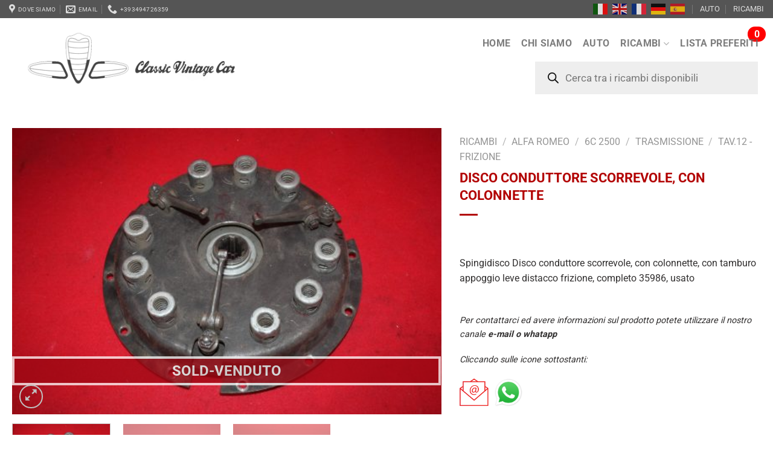

--- FILE ---
content_type: text/html; charset=utf-8
request_url: https://www.google.com/recaptcha/api2/anchor?ar=1&k=6Lc3C_oUAAAAAPf3DZu1nBcLFTd6n0P8kR10gelS&co=aHR0cHM6Ly93d3cuY2xhc3NpY3ZpbnRhZ2VjYXIuaXQ6NDQz&hl=it&v=jdMmXeCQEkPbnFDy9T04NbgJ&theme=light&size=normal&anchor-ms=20000&execute-ms=15000&cb=1rbwu4y1u6o3
body_size: 47565
content:
<!DOCTYPE HTML><html dir="ltr" lang="it"><head><meta http-equiv="Content-Type" content="text/html; charset=UTF-8">
<meta http-equiv="X-UA-Compatible" content="IE=edge">
<title>reCAPTCHA</title>
<style type="text/css">
/* cyrillic-ext */
@font-face {
  font-family: 'Roboto';
  font-style: normal;
  font-weight: 400;
  font-stretch: 100%;
  src: url(//fonts.gstatic.com/s/roboto/v48/KFO7CnqEu92Fr1ME7kSn66aGLdTylUAMa3GUBHMdazTgWw.woff2) format('woff2');
  unicode-range: U+0460-052F, U+1C80-1C8A, U+20B4, U+2DE0-2DFF, U+A640-A69F, U+FE2E-FE2F;
}
/* cyrillic */
@font-face {
  font-family: 'Roboto';
  font-style: normal;
  font-weight: 400;
  font-stretch: 100%;
  src: url(//fonts.gstatic.com/s/roboto/v48/KFO7CnqEu92Fr1ME7kSn66aGLdTylUAMa3iUBHMdazTgWw.woff2) format('woff2');
  unicode-range: U+0301, U+0400-045F, U+0490-0491, U+04B0-04B1, U+2116;
}
/* greek-ext */
@font-face {
  font-family: 'Roboto';
  font-style: normal;
  font-weight: 400;
  font-stretch: 100%;
  src: url(//fonts.gstatic.com/s/roboto/v48/KFO7CnqEu92Fr1ME7kSn66aGLdTylUAMa3CUBHMdazTgWw.woff2) format('woff2');
  unicode-range: U+1F00-1FFF;
}
/* greek */
@font-face {
  font-family: 'Roboto';
  font-style: normal;
  font-weight: 400;
  font-stretch: 100%;
  src: url(//fonts.gstatic.com/s/roboto/v48/KFO7CnqEu92Fr1ME7kSn66aGLdTylUAMa3-UBHMdazTgWw.woff2) format('woff2');
  unicode-range: U+0370-0377, U+037A-037F, U+0384-038A, U+038C, U+038E-03A1, U+03A3-03FF;
}
/* math */
@font-face {
  font-family: 'Roboto';
  font-style: normal;
  font-weight: 400;
  font-stretch: 100%;
  src: url(//fonts.gstatic.com/s/roboto/v48/KFO7CnqEu92Fr1ME7kSn66aGLdTylUAMawCUBHMdazTgWw.woff2) format('woff2');
  unicode-range: U+0302-0303, U+0305, U+0307-0308, U+0310, U+0312, U+0315, U+031A, U+0326-0327, U+032C, U+032F-0330, U+0332-0333, U+0338, U+033A, U+0346, U+034D, U+0391-03A1, U+03A3-03A9, U+03B1-03C9, U+03D1, U+03D5-03D6, U+03F0-03F1, U+03F4-03F5, U+2016-2017, U+2034-2038, U+203C, U+2040, U+2043, U+2047, U+2050, U+2057, U+205F, U+2070-2071, U+2074-208E, U+2090-209C, U+20D0-20DC, U+20E1, U+20E5-20EF, U+2100-2112, U+2114-2115, U+2117-2121, U+2123-214F, U+2190, U+2192, U+2194-21AE, U+21B0-21E5, U+21F1-21F2, U+21F4-2211, U+2213-2214, U+2216-22FF, U+2308-230B, U+2310, U+2319, U+231C-2321, U+2336-237A, U+237C, U+2395, U+239B-23B7, U+23D0, U+23DC-23E1, U+2474-2475, U+25AF, U+25B3, U+25B7, U+25BD, U+25C1, U+25CA, U+25CC, U+25FB, U+266D-266F, U+27C0-27FF, U+2900-2AFF, U+2B0E-2B11, U+2B30-2B4C, U+2BFE, U+3030, U+FF5B, U+FF5D, U+1D400-1D7FF, U+1EE00-1EEFF;
}
/* symbols */
@font-face {
  font-family: 'Roboto';
  font-style: normal;
  font-weight: 400;
  font-stretch: 100%;
  src: url(//fonts.gstatic.com/s/roboto/v48/KFO7CnqEu92Fr1ME7kSn66aGLdTylUAMaxKUBHMdazTgWw.woff2) format('woff2');
  unicode-range: U+0001-000C, U+000E-001F, U+007F-009F, U+20DD-20E0, U+20E2-20E4, U+2150-218F, U+2190, U+2192, U+2194-2199, U+21AF, U+21E6-21F0, U+21F3, U+2218-2219, U+2299, U+22C4-22C6, U+2300-243F, U+2440-244A, U+2460-24FF, U+25A0-27BF, U+2800-28FF, U+2921-2922, U+2981, U+29BF, U+29EB, U+2B00-2BFF, U+4DC0-4DFF, U+FFF9-FFFB, U+10140-1018E, U+10190-1019C, U+101A0, U+101D0-101FD, U+102E0-102FB, U+10E60-10E7E, U+1D2C0-1D2D3, U+1D2E0-1D37F, U+1F000-1F0FF, U+1F100-1F1AD, U+1F1E6-1F1FF, U+1F30D-1F30F, U+1F315, U+1F31C, U+1F31E, U+1F320-1F32C, U+1F336, U+1F378, U+1F37D, U+1F382, U+1F393-1F39F, U+1F3A7-1F3A8, U+1F3AC-1F3AF, U+1F3C2, U+1F3C4-1F3C6, U+1F3CA-1F3CE, U+1F3D4-1F3E0, U+1F3ED, U+1F3F1-1F3F3, U+1F3F5-1F3F7, U+1F408, U+1F415, U+1F41F, U+1F426, U+1F43F, U+1F441-1F442, U+1F444, U+1F446-1F449, U+1F44C-1F44E, U+1F453, U+1F46A, U+1F47D, U+1F4A3, U+1F4B0, U+1F4B3, U+1F4B9, U+1F4BB, U+1F4BF, U+1F4C8-1F4CB, U+1F4D6, U+1F4DA, U+1F4DF, U+1F4E3-1F4E6, U+1F4EA-1F4ED, U+1F4F7, U+1F4F9-1F4FB, U+1F4FD-1F4FE, U+1F503, U+1F507-1F50B, U+1F50D, U+1F512-1F513, U+1F53E-1F54A, U+1F54F-1F5FA, U+1F610, U+1F650-1F67F, U+1F687, U+1F68D, U+1F691, U+1F694, U+1F698, U+1F6AD, U+1F6B2, U+1F6B9-1F6BA, U+1F6BC, U+1F6C6-1F6CF, U+1F6D3-1F6D7, U+1F6E0-1F6EA, U+1F6F0-1F6F3, U+1F6F7-1F6FC, U+1F700-1F7FF, U+1F800-1F80B, U+1F810-1F847, U+1F850-1F859, U+1F860-1F887, U+1F890-1F8AD, U+1F8B0-1F8BB, U+1F8C0-1F8C1, U+1F900-1F90B, U+1F93B, U+1F946, U+1F984, U+1F996, U+1F9E9, U+1FA00-1FA6F, U+1FA70-1FA7C, U+1FA80-1FA89, U+1FA8F-1FAC6, U+1FACE-1FADC, U+1FADF-1FAE9, U+1FAF0-1FAF8, U+1FB00-1FBFF;
}
/* vietnamese */
@font-face {
  font-family: 'Roboto';
  font-style: normal;
  font-weight: 400;
  font-stretch: 100%;
  src: url(//fonts.gstatic.com/s/roboto/v48/KFO7CnqEu92Fr1ME7kSn66aGLdTylUAMa3OUBHMdazTgWw.woff2) format('woff2');
  unicode-range: U+0102-0103, U+0110-0111, U+0128-0129, U+0168-0169, U+01A0-01A1, U+01AF-01B0, U+0300-0301, U+0303-0304, U+0308-0309, U+0323, U+0329, U+1EA0-1EF9, U+20AB;
}
/* latin-ext */
@font-face {
  font-family: 'Roboto';
  font-style: normal;
  font-weight: 400;
  font-stretch: 100%;
  src: url(//fonts.gstatic.com/s/roboto/v48/KFO7CnqEu92Fr1ME7kSn66aGLdTylUAMa3KUBHMdazTgWw.woff2) format('woff2');
  unicode-range: U+0100-02BA, U+02BD-02C5, U+02C7-02CC, U+02CE-02D7, U+02DD-02FF, U+0304, U+0308, U+0329, U+1D00-1DBF, U+1E00-1E9F, U+1EF2-1EFF, U+2020, U+20A0-20AB, U+20AD-20C0, U+2113, U+2C60-2C7F, U+A720-A7FF;
}
/* latin */
@font-face {
  font-family: 'Roboto';
  font-style: normal;
  font-weight: 400;
  font-stretch: 100%;
  src: url(//fonts.gstatic.com/s/roboto/v48/KFO7CnqEu92Fr1ME7kSn66aGLdTylUAMa3yUBHMdazQ.woff2) format('woff2');
  unicode-range: U+0000-00FF, U+0131, U+0152-0153, U+02BB-02BC, U+02C6, U+02DA, U+02DC, U+0304, U+0308, U+0329, U+2000-206F, U+20AC, U+2122, U+2191, U+2193, U+2212, U+2215, U+FEFF, U+FFFD;
}
/* cyrillic-ext */
@font-face {
  font-family: 'Roboto';
  font-style: normal;
  font-weight: 500;
  font-stretch: 100%;
  src: url(//fonts.gstatic.com/s/roboto/v48/KFO7CnqEu92Fr1ME7kSn66aGLdTylUAMa3GUBHMdazTgWw.woff2) format('woff2');
  unicode-range: U+0460-052F, U+1C80-1C8A, U+20B4, U+2DE0-2DFF, U+A640-A69F, U+FE2E-FE2F;
}
/* cyrillic */
@font-face {
  font-family: 'Roboto';
  font-style: normal;
  font-weight: 500;
  font-stretch: 100%;
  src: url(//fonts.gstatic.com/s/roboto/v48/KFO7CnqEu92Fr1ME7kSn66aGLdTylUAMa3iUBHMdazTgWw.woff2) format('woff2');
  unicode-range: U+0301, U+0400-045F, U+0490-0491, U+04B0-04B1, U+2116;
}
/* greek-ext */
@font-face {
  font-family: 'Roboto';
  font-style: normal;
  font-weight: 500;
  font-stretch: 100%;
  src: url(//fonts.gstatic.com/s/roboto/v48/KFO7CnqEu92Fr1ME7kSn66aGLdTylUAMa3CUBHMdazTgWw.woff2) format('woff2');
  unicode-range: U+1F00-1FFF;
}
/* greek */
@font-face {
  font-family: 'Roboto';
  font-style: normal;
  font-weight: 500;
  font-stretch: 100%;
  src: url(//fonts.gstatic.com/s/roboto/v48/KFO7CnqEu92Fr1ME7kSn66aGLdTylUAMa3-UBHMdazTgWw.woff2) format('woff2');
  unicode-range: U+0370-0377, U+037A-037F, U+0384-038A, U+038C, U+038E-03A1, U+03A3-03FF;
}
/* math */
@font-face {
  font-family: 'Roboto';
  font-style: normal;
  font-weight: 500;
  font-stretch: 100%;
  src: url(//fonts.gstatic.com/s/roboto/v48/KFO7CnqEu92Fr1ME7kSn66aGLdTylUAMawCUBHMdazTgWw.woff2) format('woff2');
  unicode-range: U+0302-0303, U+0305, U+0307-0308, U+0310, U+0312, U+0315, U+031A, U+0326-0327, U+032C, U+032F-0330, U+0332-0333, U+0338, U+033A, U+0346, U+034D, U+0391-03A1, U+03A3-03A9, U+03B1-03C9, U+03D1, U+03D5-03D6, U+03F0-03F1, U+03F4-03F5, U+2016-2017, U+2034-2038, U+203C, U+2040, U+2043, U+2047, U+2050, U+2057, U+205F, U+2070-2071, U+2074-208E, U+2090-209C, U+20D0-20DC, U+20E1, U+20E5-20EF, U+2100-2112, U+2114-2115, U+2117-2121, U+2123-214F, U+2190, U+2192, U+2194-21AE, U+21B0-21E5, U+21F1-21F2, U+21F4-2211, U+2213-2214, U+2216-22FF, U+2308-230B, U+2310, U+2319, U+231C-2321, U+2336-237A, U+237C, U+2395, U+239B-23B7, U+23D0, U+23DC-23E1, U+2474-2475, U+25AF, U+25B3, U+25B7, U+25BD, U+25C1, U+25CA, U+25CC, U+25FB, U+266D-266F, U+27C0-27FF, U+2900-2AFF, U+2B0E-2B11, U+2B30-2B4C, U+2BFE, U+3030, U+FF5B, U+FF5D, U+1D400-1D7FF, U+1EE00-1EEFF;
}
/* symbols */
@font-face {
  font-family: 'Roboto';
  font-style: normal;
  font-weight: 500;
  font-stretch: 100%;
  src: url(//fonts.gstatic.com/s/roboto/v48/KFO7CnqEu92Fr1ME7kSn66aGLdTylUAMaxKUBHMdazTgWw.woff2) format('woff2');
  unicode-range: U+0001-000C, U+000E-001F, U+007F-009F, U+20DD-20E0, U+20E2-20E4, U+2150-218F, U+2190, U+2192, U+2194-2199, U+21AF, U+21E6-21F0, U+21F3, U+2218-2219, U+2299, U+22C4-22C6, U+2300-243F, U+2440-244A, U+2460-24FF, U+25A0-27BF, U+2800-28FF, U+2921-2922, U+2981, U+29BF, U+29EB, U+2B00-2BFF, U+4DC0-4DFF, U+FFF9-FFFB, U+10140-1018E, U+10190-1019C, U+101A0, U+101D0-101FD, U+102E0-102FB, U+10E60-10E7E, U+1D2C0-1D2D3, U+1D2E0-1D37F, U+1F000-1F0FF, U+1F100-1F1AD, U+1F1E6-1F1FF, U+1F30D-1F30F, U+1F315, U+1F31C, U+1F31E, U+1F320-1F32C, U+1F336, U+1F378, U+1F37D, U+1F382, U+1F393-1F39F, U+1F3A7-1F3A8, U+1F3AC-1F3AF, U+1F3C2, U+1F3C4-1F3C6, U+1F3CA-1F3CE, U+1F3D4-1F3E0, U+1F3ED, U+1F3F1-1F3F3, U+1F3F5-1F3F7, U+1F408, U+1F415, U+1F41F, U+1F426, U+1F43F, U+1F441-1F442, U+1F444, U+1F446-1F449, U+1F44C-1F44E, U+1F453, U+1F46A, U+1F47D, U+1F4A3, U+1F4B0, U+1F4B3, U+1F4B9, U+1F4BB, U+1F4BF, U+1F4C8-1F4CB, U+1F4D6, U+1F4DA, U+1F4DF, U+1F4E3-1F4E6, U+1F4EA-1F4ED, U+1F4F7, U+1F4F9-1F4FB, U+1F4FD-1F4FE, U+1F503, U+1F507-1F50B, U+1F50D, U+1F512-1F513, U+1F53E-1F54A, U+1F54F-1F5FA, U+1F610, U+1F650-1F67F, U+1F687, U+1F68D, U+1F691, U+1F694, U+1F698, U+1F6AD, U+1F6B2, U+1F6B9-1F6BA, U+1F6BC, U+1F6C6-1F6CF, U+1F6D3-1F6D7, U+1F6E0-1F6EA, U+1F6F0-1F6F3, U+1F6F7-1F6FC, U+1F700-1F7FF, U+1F800-1F80B, U+1F810-1F847, U+1F850-1F859, U+1F860-1F887, U+1F890-1F8AD, U+1F8B0-1F8BB, U+1F8C0-1F8C1, U+1F900-1F90B, U+1F93B, U+1F946, U+1F984, U+1F996, U+1F9E9, U+1FA00-1FA6F, U+1FA70-1FA7C, U+1FA80-1FA89, U+1FA8F-1FAC6, U+1FACE-1FADC, U+1FADF-1FAE9, U+1FAF0-1FAF8, U+1FB00-1FBFF;
}
/* vietnamese */
@font-face {
  font-family: 'Roboto';
  font-style: normal;
  font-weight: 500;
  font-stretch: 100%;
  src: url(//fonts.gstatic.com/s/roboto/v48/KFO7CnqEu92Fr1ME7kSn66aGLdTylUAMa3OUBHMdazTgWw.woff2) format('woff2');
  unicode-range: U+0102-0103, U+0110-0111, U+0128-0129, U+0168-0169, U+01A0-01A1, U+01AF-01B0, U+0300-0301, U+0303-0304, U+0308-0309, U+0323, U+0329, U+1EA0-1EF9, U+20AB;
}
/* latin-ext */
@font-face {
  font-family: 'Roboto';
  font-style: normal;
  font-weight: 500;
  font-stretch: 100%;
  src: url(//fonts.gstatic.com/s/roboto/v48/KFO7CnqEu92Fr1ME7kSn66aGLdTylUAMa3KUBHMdazTgWw.woff2) format('woff2');
  unicode-range: U+0100-02BA, U+02BD-02C5, U+02C7-02CC, U+02CE-02D7, U+02DD-02FF, U+0304, U+0308, U+0329, U+1D00-1DBF, U+1E00-1E9F, U+1EF2-1EFF, U+2020, U+20A0-20AB, U+20AD-20C0, U+2113, U+2C60-2C7F, U+A720-A7FF;
}
/* latin */
@font-face {
  font-family: 'Roboto';
  font-style: normal;
  font-weight: 500;
  font-stretch: 100%;
  src: url(//fonts.gstatic.com/s/roboto/v48/KFO7CnqEu92Fr1ME7kSn66aGLdTylUAMa3yUBHMdazQ.woff2) format('woff2');
  unicode-range: U+0000-00FF, U+0131, U+0152-0153, U+02BB-02BC, U+02C6, U+02DA, U+02DC, U+0304, U+0308, U+0329, U+2000-206F, U+20AC, U+2122, U+2191, U+2193, U+2212, U+2215, U+FEFF, U+FFFD;
}
/* cyrillic-ext */
@font-face {
  font-family: 'Roboto';
  font-style: normal;
  font-weight: 900;
  font-stretch: 100%;
  src: url(//fonts.gstatic.com/s/roboto/v48/KFO7CnqEu92Fr1ME7kSn66aGLdTylUAMa3GUBHMdazTgWw.woff2) format('woff2');
  unicode-range: U+0460-052F, U+1C80-1C8A, U+20B4, U+2DE0-2DFF, U+A640-A69F, U+FE2E-FE2F;
}
/* cyrillic */
@font-face {
  font-family: 'Roboto';
  font-style: normal;
  font-weight: 900;
  font-stretch: 100%;
  src: url(//fonts.gstatic.com/s/roboto/v48/KFO7CnqEu92Fr1ME7kSn66aGLdTylUAMa3iUBHMdazTgWw.woff2) format('woff2');
  unicode-range: U+0301, U+0400-045F, U+0490-0491, U+04B0-04B1, U+2116;
}
/* greek-ext */
@font-face {
  font-family: 'Roboto';
  font-style: normal;
  font-weight: 900;
  font-stretch: 100%;
  src: url(//fonts.gstatic.com/s/roboto/v48/KFO7CnqEu92Fr1ME7kSn66aGLdTylUAMa3CUBHMdazTgWw.woff2) format('woff2');
  unicode-range: U+1F00-1FFF;
}
/* greek */
@font-face {
  font-family: 'Roboto';
  font-style: normal;
  font-weight: 900;
  font-stretch: 100%;
  src: url(//fonts.gstatic.com/s/roboto/v48/KFO7CnqEu92Fr1ME7kSn66aGLdTylUAMa3-UBHMdazTgWw.woff2) format('woff2');
  unicode-range: U+0370-0377, U+037A-037F, U+0384-038A, U+038C, U+038E-03A1, U+03A3-03FF;
}
/* math */
@font-face {
  font-family: 'Roboto';
  font-style: normal;
  font-weight: 900;
  font-stretch: 100%;
  src: url(//fonts.gstatic.com/s/roboto/v48/KFO7CnqEu92Fr1ME7kSn66aGLdTylUAMawCUBHMdazTgWw.woff2) format('woff2');
  unicode-range: U+0302-0303, U+0305, U+0307-0308, U+0310, U+0312, U+0315, U+031A, U+0326-0327, U+032C, U+032F-0330, U+0332-0333, U+0338, U+033A, U+0346, U+034D, U+0391-03A1, U+03A3-03A9, U+03B1-03C9, U+03D1, U+03D5-03D6, U+03F0-03F1, U+03F4-03F5, U+2016-2017, U+2034-2038, U+203C, U+2040, U+2043, U+2047, U+2050, U+2057, U+205F, U+2070-2071, U+2074-208E, U+2090-209C, U+20D0-20DC, U+20E1, U+20E5-20EF, U+2100-2112, U+2114-2115, U+2117-2121, U+2123-214F, U+2190, U+2192, U+2194-21AE, U+21B0-21E5, U+21F1-21F2, U+21F4-2211, U+2213-2214, U+2216-22FF, U+2308-230B, U+2310, U+2319, U+231C-2321, U+2336-237A, U+237C, U+2395, U+239B-23B7, U+23D0, U+23DC-23E1, U+2474-2475, U+25AF, U+25B3, U+25B7, U+25BD, U+25C1, U+25CA, U+25CC, U+25FB, U+266D-266F, U+27C0-27FF, U+2900-2AFF, U+2B0E-2B11, U+2B30-2B4C, U+2BFE, U+3030, U+FF5B, U+FF5D, U+1D400-1D7FF, U+1EE00-1EEFF;
}
/* symbols */
@font-face {
  font-family: 'Roboto';
  font-style: normal;
  font-weight: 900;
  font-stretch: 100%;
  src: url(//fonts.gstatic.com/s/roboto/v48/KFO7CnqEu92Fr1ME7kSn66aGLdTylUAMaxKUBHMdazTgWw.woff2) format('woff2');
  unicode-range: U+0001-000C, U+000E-001F, U+007F-009F, U+20DD-20E0, U+20E2-20E4, U+2150-218F, U+2190, U+2192, U+2194-2199, U+21AF, U+21E6-21F0, U+21F3, U+2218-2219, U+2299, U+22C4-22C6, U+2300-243F, U+2440-244A, U+2460-24FF, U+25A0-27BF, U+2800-28FF, U+2921-2922, U+2981, U+29BF, U+29EB, U+2B00-2BFF, U+4DC0-4DFF, U+FFF9-FFFB, U+10140-1018E, U+10190-1019C, U+101A0, U+101D0-101FD, U+102E0-102FB, U+10E60-10E7E, U+1D2C0-1D2D3, U+1D2E0-1D37F, U+1F000-1F0FF, U+1F100-1F1AD, U+1F1E6-1F1FF, U+1F30D-1F30F, U+1F315, U+1F31C, U+1F31E, U+1F320-1F32C, U+1F336, U+1F378, U+1F37D, U+1F382, U+1F393-1F39F, U+1F3A7-1F3A8, U+1F3AC-1F3AF, U+1F3C2, U+1F3C4-1F3C6, U+1F3CA-1F3CE, U+1F3D4-1F3E0, U+1F3ED, U+1F3F1-1F3F3, U+1F3F5-1F3F7, U+1F408, U+1F415, U+1F41F, U+1F426, U+1F43F, U+1F441-1F442, U+1F444, U+1F446-1F449, U+1F44C-1F44E, U+1F453, U+1F46A, U+1F47D, U+1F4A3, U+1F4B0, U+1F4B3, U+1F4B9, U+1F4BB, U+1F4BF, U+1F4C8-1F4CB, U+1F4D6, U+1F4DA, U+1F4DF, U+1F4E3-1F4E6, U+1F4EA-1F4ED, U+1F4F7, U+1F4F9-1F4FB, U+1F4FD-1F4FE, U+1F503, U+1F507-1F50B, U+1F50D, U+1F512-1F513, U+1F53E-1F54A, U+1F54F-1F5FA, U+1F610, U+1F650-1F67F, U+1F687, U+1F68D, U+1F691, U+1F694, U+1F698, U+1F6AD, U+1F6B2, U+1F6B9-1F6BA, U+1F6BC, U+1F6C6-1F6CF, U+1F6D3-1F6D7, U+1F6E0-1F6EA, U+1F6F0-1F6F3, U+1F6F7-1F6FC, U+1F700-1F7FF, U+1F800-1F80B, U+1F810-1F847, U+1F850-1F859, U+1F860-1F887, U+1F890-1F8AD, U+1F8B0-1F8BB, U+1F8C0-1F8C1, U+1F900-1F90B, U+1F93B, U+1F946, U+1F984, U+1F996, U+1F9E9, U+1FA00-1FA6F, U+1FA70-1FA7C, U+1FA80-1FA89, U+1FA8F-1FAC6, U+1FACE-1FADC, U+1FADF-1FAE9, U+1FAF0-1FAF8, U+1FB00-1FBFF;
}
/* vietnamese */
@font-face {
  font-family: 'Roboto';
  font-style: normal;
  font-weight: 900;
  font-stretch: 100%;
  src: url(//fonts.gstatic.com/s/roboto/v48/KFO7CnqEu92Fr1ME7kSn66aGLdTylUAMa3OUBHMdazTgWw.woff2) format('woff2');
  unicode-range: U+0102-0103, U+0110-0111, U+0128-0129, U+0168-0169, U+01A0-01A1, U+01AF-01B0, U+0300-0301, U+0303-0304, U+0308-0309, U+0323, U+0329, U+1EA0-1EF9, U+20AB;
}
/* latin-ext */
@font-face {
  font-family: 'Roboto';
  font-style: normal;
  font-weight: 900;
  font-stretch: 100%;
  src: url(//fonts.gstatic.com/s/roboto/v48/KFO7CnqEu92Fr1ME7kSn66aGLdTylUAMa3KUBHMdazTgWw.woff2) format('woff2');
  unicode-range: U+0100-02BA, U+02BD-02C5, U+02C7-02CC, U+02CE-02D7, U+02DD-02FF, U+0304, U+0308, U+0329, U+1D00-1DBF, U+1E00-1E9F, U+1EF2-1EFF, U+2020, U+20A0-20AB, U+20AD-20C0, U+2113, U+2C60-2C7F, U+A720-A7FF;
}
/* latin */
@font-face {
  font-family: 'Roboto';
  font-style: normal;
  font-weight: 900;
  font-stretch: 100%;
  src: url(//fonts.gstatic.com/s/roboto/v48/KFO7CnqEu92Fr1ME7kSn66aGLdTylUAMa3yUBHMdazQ.woff2) format('woff2');
  unicode-range: U+0000-00FF, U+0131, U+0152-0153, U+02BB-02BC, U+02C6, U+02DA, U+02DC, U+0304, U+0308, U+0329, U+2000-206F, U+20AC, U+2122, U+2191, U+2193, U+2212, U+2215, U+FEFF, U+FFFD;
}

</style>
<link rel="stylesheet" type="text/css" href="https://www.gstatic.com/recaptcha/releases/jdMmXeCQEkPbnFDy9T04NbgJ/styles__ltr.css">
<script nonce="wZUVop1MUoOcKnx07FnX5g" type="text/javascript">window['__recaptcha_api'] = 'https://www.google.com/recaptcha/api2/';</script>
<script type="text/javascript" src="https://www.gstatic.com/recaptcha/releases/jdMmXeCQEkPbnFDy9T04NbgJ/recaptcha__it.js" nonce="wZUVop1MUoOcKnx07FnX5g">
      
    </script></head>
<body><div id="rc-anchor-alert" class="rc-anchor-alert"></div>
<input type="hidden" id="recaptcha-token" value="[base64]">
<script type="text/javascript" nonce="wZUVop1MUoOcKnx07FnX5g">
      recaptcha.anchor.Main.init("[\x22ainput\x22,[\x22bgdata\x22,\x22\x22,\[base64]/[base64]/e2RvbmU6ZmFsc2UsdmFsdWU6ZVtIKytdfTp7ZG9uZTp0cnVlfX19LGkxPWZ1bmN0aW9uKGUsSCl7SC5ILmxlbmd0aD4xMDQ/[base64]/[base64]/[base64]/[base64]/[base64]/[base64]/[base64]/[base64]/[base64]/RXAoZS5QLGUpOlFVKHRydWUsOCxlKX0sRT1mdW5jdGlvbihlLEgsRixoLEssUCl7aWYoSC5oLmxlbmd0aCl7SC5CSD0oSC5vJiYiOlRRUjpUUVI6IigpLEYpLEgubz10cnVlO3RyeXtLPUguSigpLEguWj1LLEguTz0wLEgudT0wLEgudj1LLFA9T3AoRixIKSxlPWU/[base64]/[base64]/[base64]/[base64]\x22,\[base64]\x22,\[base64]/CqQRhfMKfwpwoNVnCgSDChxrDmMKbwqB+L0HCncKKwpnDmzllV8ORw5LDusKzHUjDocOkwpgeMERIw4A8w4TClsO1GcOjwoLCusKDw7Vcw5dvwpMQw6/DrcKCccOBRnHCkMKJbmEbFlrCljxMRwzCq8KpYsOcwrEow7tew6NWw6fCgMKqwoVOw5rCgcKBw7hNw63DlcO0wq0kH8OlA8OiXMOjP1tTITHCtcOIB8KRw5TDhcKbw4DDtEQewqbDq0M7HkDCkl3DsUjCn8OzcgPCrcK/PA06w5PCu8KIwrxFecOTw5kEw68BwoYcPzpJR8KHwqlywqjCr0bDgMK+KALCgRnDu8KHwrthSBRPGy/DucOWL8KUY8K+TcOcw4A9wpTCscO0DMO8wrZcMsO9PmrDqBRdwrjCk8Oyw6cXw7jCjMKewqMhUcOdfcKwPcK0b8OOKgrDhCJrw4JcwoTDpxxlwpfCmcKPwrrDljQnSMOYw7VBVmcEw4l/w4N4I8KdScKlw5HDqicdWsKEK0/[base64]/[base64]/[base64]/[base64]/[base64]/ClcOmw5AWwo8Dw4bDkkRQMkbDoQbCgDdjHypDScKCwo00RsOywpPDjsK7CsO6w7jCk8OSMz9tMBHDjsObw7EbQTLDnx5vJGYGRcOWInjDkMK3w5oAGj9CYxDDqMKeDsKGL8K8wp/[base64]/DngVQccOPwrx7Pj1AdWBJREFOLWvCnXLCkcKgKm/Dl0jDrz3CoxzDklXDm37CgwrDnsOkNMKKRHvDsMOoHhcnFkdFchrDhkE9EFBONsKHworDhMO1O8KTUsKRAMKhQRoxeH91w4LCocOuHWo5wo/[base64]/CimYTYcKMw7DDkinCp8OBPcKvXEkyX8ODw40vDwzChiPCi2xJFMOsC8O4wrnDkT3DqsOZe2DDmwbCvx5kccK6w5nCrl3CrUvCgUzCiRLDlDvDqjJULQPCmMKPO8O/wqPCiMOASH0uwqDDlsKYwppuRUsLdsKFw4BsB8OGwqh0w7zDt8O6GXAPw6bCsAEmwrvDkgQfw5A6wrkCMHXCgcOpwqXCssKLXQfCnHfCh8KwAMO0wpxFW3zDj1fDu1sBLsOYw6p1SMKSbwnCgW/DhhhUw4dBFk7DgsKRw6tpwpXDoV7CjHxcNgBkL8OtRDM5w6h4PcKGw4F5woF5WAkxw6gWw4bCg8OgHMOEw6TClADDpGckYHHDrMKCKhgDw7vCkSHDiMKtwrIMVx/DiMOuLk3CiMOjPl4/bMKfXcOXw4JqX37DhMO4w4zDuxjDqsOXYsKcYMKDdMKjZxc/GcKCwoHCqQgaw5xHWWbCqDHCrBLChMOxUjpYw5zClsOnwrjCp8K+wogFwrE0w4Eew7R2woUDwobDj8K4w4Jnwp0/[base64]/KlhXBy3DuyHDhhfCvwnCrcK/[base64]/[base64]/CviN+JcObA8O7worDjMOuwp3CtRPClFfDmnVgwp3DtRnCgMK2w57CgVrDqsOmwpJyw6Iowrw2w6s3EhTCsgPCp2o9w4XCoAVdGcOEwqg/[base64]/wpZHwpFDw5dhwpnChTdVw6kUEkLCvkIRwpzDtMOOFB4xYGczdxPDjcOywpXDhipqw4cjDQhZH3hgwp0ATkAOB0UHLGDCkHRhw5TDpzLCicKxw4zDpl50JW0Ww57DiGHCoMOqwrUewqdDwqbDosKswrN8dCTCtsOgwqwIwpRzwr/ChcKYw4DDoUpKdQ5rw7JYHX8+XivDmMKwwrJvRGhSIkogwrjCmm/DqH7DgWrCqDvCscKBTi9Vw4jDlAFGw5XCk8OeSBfDn8OLXsKdwqdFY8KCw4plOATDrlrDn1LDlF9Vwplsw6Y5ccKqw70pwrx0ADxSw4vChjbDslsew4RJXC/Ch8K7Wi0hwp02W8OzbsO5w57CqsOMSh5Sw4QOw74+L8OZw6QLCsKHw7tQccKQwrt9QsOSwqopJ8KNDMOUKsK9SMOjM8OWYjTCgMOtwrxuw6TDuy7CgkbCm8KnwokQe0xzEFfCgcOMwo/DlgfCqsKmYsKcLxIDW8OawpJQA8Knwr4HXsOXwphAT8O/DcO3w4o4GsKWG8OiwqLChm8sw5k/[base64]/[base64]/DvVzDosOow4pFw4oCw4PDhyfCuzQ8wpEoURDDicKTEy3DpsKmEDvDrMOBdsK8CiHDqMKgwqLCpggicMKmw4DDsCkPw7VjwpbDjwkrw6QxZQN1b8OJw4lGw4IQw6YoB0FOwrxtw4EaEUQLLcOrw4rDgWNBwphxawweRizDpMKhw49lfMOBD8OML8KbD8OkwrDClRYPw4/Cg8K3M8KAw7NvCsOiSyB/VBFkwo9Cwod3OMOPAl7DuSIKOcOrwqnDjsK0w6MgCTXDl8O3bXFMMMO7wqnCsMKsw5/DpcOHwozCo8OEw7XCg3NibsKwwowYeyUSw6fDtyjDm8O1w6/CoMONVsOCwoPCiMKdworDjjBewql0ecKKwqElwrdtw7rCr8O3Mm3DknbCkQALwpwZAMKSwp7CucK5IMOuw4vCqMODw6lPQAPDtsKQwq3DqsOrWVPDi01Twq/CvQ8Iw7nDlUHClmYETVZbB8KMZHpkVGDDiEzCn8OywqbCoMOiK2LDiEnCrgoUaQbCtMKOw6lFw5lywrBXwoopSxTCsSXDoMKaRsKOBcKrViA8wpjCmV8xw6/CknzCm8OFasOGbQDCjcOewrbDtcKMw5ovwpHCjcOOwqbDr1lJwo1bLl/DpsKRw5vCkcKeQwkBICYcwqwFOsKNwopEIsOdwq3Dj8Ovwr3Dn8KIw6JKw7HDs8Kgw6Rtw6lowoDCkAUTVsKlPVxKwqbCpMOqwoxZw6Jxw7jDvnosRMK+CsO2PUwsL3ZpOF0RXiPCgzLDkSzCu8Kqwpchw4bDlsOVGkYTaSl/wqlpPsOBw7PDssOew6dqVcKyw5oWcsOhwoALVMO8O2vCisKJVj7CusOsK2sgG8Orw6lqaC01KlrCv8O1TlIoKyHCg207w5/Cj1RIwoXCvTDDuSplw4PDl8ObeybCl8OzTcKLw613fsO/wrp6w5F3wpzCgMOfwrwpZRPDqsOBEVUYwrXCt1kuZMKQGCvDnBIYWE7Cp8KzMF3DtMOKw4QJw7LCgsKgNcK+SD/DnMKTJG5/ZQAbBcKXJSILwo9mJ8OHw5bCsXpaI23CtQzCgBUPcMK1w6N4fFUdd0PDlsKvw6o/[base64]/Cg3nChsO/C2ZqEMOXFMKhW3RUVD7Cv8OKRMO8w6MvP8KGwohhwppwwrluecOXwoDCkcOfwpMnF8KiWcO0SDTDjcK8woPDhcKBwonCoXNIWMK9wqHCvi0Ww4zDr8OjJsOMw4bCusOkZnBHw5bCrCElw7nCjcKWVGQWTcOfbjDDn8O8w43Dlxx4K8OJCXzDhsOgezl/HcOLRTYQw5zCiUJSw4FxHC7DjcK4w7PCoMOYw4jDmMK+acKMw4TCnsKqYMOpw77Do8KswrPDjkg2NMKbw5PCoMOJwpoSShBaTMOBw7zCiRJ9wrsiw6bDlEwkwqXCgjjDhcKuw5/Ds8Kcw4DCucKZJsOoMMKpQ8OJw4R4wr9Vw4ZTw5vCrMObw48Oe8KjQ3XCnjfCnATDlMKSwpnCp2/CpcKsdD4ueSTDojbDj8OyHsK/QGLCo8KTBnMwQ8ORbwXCscK3M8OAw6RAeT0gw5HDq8Kjwp/CrAEuwqjDg8K5FsKHCsOKXxHDuEBzRAfDkDXCrTvDnn1LwqA2NMOrw70HLcOkfcKePMOSwoJPHh/[base64]/w7fCsw54wrbCm8OxBhIAw45SwqXCs8KOwp4OZcKPwqsZwoDDjcOaV8KuAcOJwo0VEEbDuMO+w5VrCy3DrVPCqx88w4zCh1gSwqDCjsOlFMKHADUvwq/[base64]/Dj1duwrh8wqrDkBgDwpHCr0l6woPDg8KyNAssF8Kvw7ddKl3DtAnDpMKswpcGwr3CtXHDl8KXw74pdwwHwoNZw5fCi8KxA8O7wqHDgsKHw5s/w7XCucOcwok0KMKewrsIw5XCkgIRCiIbw5LDi2Mpw6nDk8KEL8OIwptXOsOSNsOGwqwBwpTDlMOJwoDDqRDDrCvDsBrDti/[base64]/[base64]/DmMO8w7RMwr8Jw7Y0AsOoC8KbFMK7wrEqJ8KFw4NJbA/CvcKWN8OIwpXDmcKfb8KqEn7CtVZtwpkzDBDDnXEQJMKfwoTDumPDnDpzL8OzQVfCkzPCuMObasO9wqPDh1AoB8OrHMO/woArwpjDuG/CvRsmw47DuMKFV8K7LcOvw407w49Jd8KHHiYmw7EcMBrCgsKaw5NSOcORw4HDmWZsAsOowpXDkMKcw7jDonQmS8K3L8KhwqowEU0bw5E/wpnDkcKOwpAnVC/[base64]/[base64]/[base64]/[base64]/FX3CuXpBFkvCncODEgXCsXPDuj93wopbYT/CtXQrw7vDtBBzwo/[base64]/CuQTCkMOnd8Krw5XCuh5mw4V4KsOGw4t5MkrCvWt2bsOLwqbDqMO5w7rCky97wo4GIxPDhwHDqmvDmcO8eQU9w57CjMOCw6HDgMK5wqjCisO3Lx3CrMKTw7PDn1QtwpvCpFHDkMOme8K2wrDCosO0ei3Dn3/CvcKaLMOqwqfCukpaw6XCm8Oaw7lzHcKnJEHCqMKUSkJNw6zCvzRgFsOhwrFWMcK0w5VawrEtw5FYwpJ+csO4w5PCg8KLwpTDn8KkLWDDpE3Du3TCsgtnwpXCvxkEZsKBw5tqUMKFHiIXMz5JDMKmwqTDmcKywqHCm8OzccOXGT4nG8KVOykbwq7DqMOqw6/CqMKpw7wrw7hiOMO/wrjCjVrDrllTw49qwpYSwrzCm3xdPFJlw51dw67Co8OHbRc5K8O+w4cgR15Bw7ciw7kkN0dmwrLCpFLDolMzS8KUQQ/CqcOTGHtQCU3DgsO6wqTCowoldsOGw4TCrDN+GFfDuEzDsCwAwqtoccK6w4/[base64]/w5rCo2sqwpoMH0HDrljDv8OhYsKYSRZyXMKNXMKsKFHDk0zCvMOSc0nCrsOdwqLDvgEJZsOIU8OBw5Ybd8Oow7nCiykRw4vDhcOGPhLCrk/DosKtwpbDtSrDlhYSCMKkaznDqzrDqcOfwoA6PsKNaQBlYsK1w6HDhB/Dl8KaLsOiw4XDi8K3wot+VB7ChGLDhX1Cw6BBw63DlsK4w6vDpsK2w47Dv1tDXsK3JGgmNxnDglR9wrPDg3nClnrCm8OSwqJMw60mPsOFSsO6R8O/w7EjX0jDtcKLw4hUTcKgWALCr8KHwoPDosOOdS3CoiYuS8K/w7vCt3rCvTbCohXCsMOTccO/w71ACsOmQBAmOMOxw5/Dl8OCw4Vja1vCh8Onw5XCnz3DrSfClAQ8OcONVcODwo3ClsOLwpLDkA7DuMK6e8KMU17DlcKEw5ZOBV/[base64]/DscKsw5LChMOSw7dNKcO8LcOkOmd3LF4OGsK9w5cvw4NZwoBWwr8Tw6NNw6Ijw4XDkMOfCgJtwoJwTRnDvMK+XcK3w5/CicKQB8OlPQfDihHCnMKadFnChcKyw6LDqsKwOsOwKcOEAsKEEhzDscKPEU9rwpFDP8Oow6YGwojDk8K9NQp5w7skTsKJT8KRMTrDpUDDo8KpJcO2dsOfBMKOUFVCw6Q0wqMPw6IfUsO1w7nCkWHDpsOQw5HCu8Kjw6rDkcKgw7XCtMK6w5/[base64]/Di8Oqw5nDvMOjCREVwqHDsyPCsMO/w5JIwoAtPsKRIsKaQ8K6IBrDm0vCv8KwFF15wq1dwrZswpfDilc/bG8AAsKlw6dpPg/CusKeX8KbNMKQw4xKw6bDsirCnWrCijjDhsKyI8KBW0JkBG9lesKHNMOxHsO7MVcew4vCsHbDpsOLb8K2wpbCu8O2woJiS8KSwrLCvifCs8K5wqPCtxN6wpVawqnDusK/w6jDiXzDlRx4wr7Co8KFw6wjwpvDqwMfwr/[base64]/DpwsPwoHCjDRAwpLCk04Yw4cqwoZ3wrMiwprCv8KFAsK1wp1Qa0o8w4bDqFHDvMOscHMcwpDCvhpkFsOeYHoNXkwaK8Otwr/Cv8KqV8Ktw4HDmhTDhAbCgCMsw43CkgPDjR/[base64]/Du0fDvwfDjALDsjHCssO2wqkTw6kBw4vCgngawqhYwrXCr1rCmcKYw4zDvsOBeMOuwoE6ERFjwpbCicO/woQRwo/CucKRPnfDuQbDihXCtcO3LcKew5BBw7wHw6NNwodYw7Urw7PCpMKnKMODwrvDusKWccKwccKVOcK3C8OZw7LDlEEIw79owoYNwo/Dl1rCv0PClTrDiWjDgRnCjzQAdhwBwoXCuwvDtcKFNBoWBALDqcKAYi3DuDvDmEzCgsKVw5DDhMKKLn/ClSwnwq8kw7JkwoRbwohDa8KOCnlWAW/CpMK+w4lYw5kzLMO/wqtGw7DDr1nCm8KLUcKtw7rCg8KWGMK/wpjCnsKDWsO+RMKjw7rDvcKYwrcSw5sSwoXDglUQw4PCgwfDjMKEw6F0w4vCuMKRcXnCk8KySgHDvSjCrsKASnDDk8OHw5HCrVwywqwsw6QcCsO2LH9/[base64]/CqcO1EsOkwqjDqU3DlFpPesO8w61Bw74JEwAYwo/DpMKcOMKDYcO1wqwqwr/Co1HCkcKCBGnCpBvCtsOjwqZnG37DtXVuwpwWw5MRPGfDhsOIw6o5DCjCnsKkVQ3DnEZJw6TCjiXDt3PDpxUEwq/DiA/CsyFFU2Axwo3DjwPCnMKUKhVSMcKWXlzCncK8wrbDljHDnsKuf2IMw45Mw50IWCjCogfDq8Onw5Y9w4DCqhnDvixZwrHCgDccJDs1wqINw4nDnsOFw6d1w5FOasKPUW85flB0RyrCrsK/w4pMwpVkwq/ChcOwFMKBLMKyJn7CjVfDhMOdeQ0fG05Aw5pvRmjDjMK2AMK6wqHDrwnCiMKrwrjCksKUw5bDi33CpcOufQjCm8Kvwo/DhsKFw57DvcOfOQ/ChFDDisO3w4vCi8KLbMKTw5rDrWkaPxYHWcOyLk5/E8OtHsO0CFxDwp/CqMKib8KMXUwTwp3Dmm4JwoIbJsKhwoXCpWgZw6I4LMKhw5DCj8O5w7jCksK7DcKAajhEVSbDvcOTw4olwo5hbEEuw6jDjFzDg8KXwpXCo8OCwp7Cq8Owwo0AecKJdTvCl2/CgMO6wolgGcO9IE3CqArDh8OQw5nDt8KddhHCssKlBgvCoXYzesOPwobDksKCw5gsYVRZQE/CtMKew4wrX8OhP3TDr8KCZhPCh8OPw5NeVcKvG8KkW8KAAMOMw7cdwqDCtF0nwqFGwqjDrwoUw7/CqE4dw7nDjml/[base64]/wo/CsA4cU2bCkMOdDsKawqVEw7zCgl5LS8KIZsK5eH7Ck0IdIWbDpFTDg8ONwrA1UcKZBsKIw4BiIcKiL8K9w6vCtj3CrcO/w64nTMKzURESD8Orw6vCk8Omw4nCtXF9w4hAw4rCq0gDHjJaw5XCvjnDmXcxYT0iFilnw6TDuRZ8KSJ2dMKBw4hywr/[base64]/Co2B3wrXDggbDh2law7nCvE0Aw7JPw6PDnRPClBQ5w5zCvyBWOEhfR03DhmItNMO0clrDusOCXcOvw4FmD8KUw5fCq8O4w7PDhxPCnCp5Dx4Zdm5+w57CvAhJElHDp1Rdw7PClMKjw5Q3CsODwqTCqV0/MMKaJh/CqmrChUY7wrPCmsKAE0lcw4/DumvCpcO+PcKOw6oJwpA1w60uccOVHMKkw6vDksKTLS9ww6bDkcKHw6UaWMOqw7rCiRzCiMOFw68Nw6bDocK0wpPCnsO/w5XDuMKww6Fvw77DicOxRkY0YsK4wpnDrsKxw45QC2Y4wqFAH0jCr3XCucKLw6jDqcKFbcKJdB3DhFUlwrofw4pvw5jCiyrDl8KiQyzDoR/[base64]/DjcODSSrDg2BHOE1+wqUowq8EwrfDmMKGwqvDpMOSwoAJe2/DqgMHwrTDt8KudyI0w7paw7x/w6PCqsKUw6bDmcOrZChjw6otw6FkSxXCgcKLw7Qww6JEwr1nZz7DisKoagceCRfCmMK4EcKiwozDpcOGNMKSwpIifMKCwpkKw63DsMKxC2hnwoF2w71Bwr8Pw4bDt8KeUcKwwp18dRfDpGUBw5IzSgYiwp0+w73CrsOBwpjDksK6w6Yzw4NuGlXCu8KHw43CrD/CksOXV8ORw67DhMKXCsOKS8OoehLDk8KJEnrDucKnP8OhSEDDtMOyT8OpwotwT8KPwqTCsTddwqQiOR40wqXDg17DucOGwrXDh8KvEDdxw6LDjsKfwpbCpSXCjBBfwpNRUsOnYMOwwqLCkcKIwpjDkUfCpsOCYMK+PcK2wrjCgzlicRtQccOZLcObPcOrwo/CusO/w7dYw4gzw6XCuhkhwrLDkxjDj1PDg1jDvGk2w7XCnsKPPsKRw5lMdjEJwrDCpMOdHXnCs253wo08wq1dGcKeK0gUEMKyLD/ClT9dw7RQwobDgMOpLsKQOMO8w7hVw7nCocOmQ8KoQcOzEcKFOxkGw5jCssOfIyPCmRzDkcKLfnY7WgxCHTHCisOcAsOlw5IJG8KTw7gbEnzCun7CnnDCsiPCqMOSQUrDmcOqRMOcw6cef8OzKAPCjcOXax99B8O/ZCZGw7JEYMOFRwvDnMOWwpDCuBo2XsOOB00mwqcUw7XCgsO1CcKoVcOew6ZewpTDicKbw6fCp3wqHMOqwoJ6wqXDjH0Hw4XDmALCnMOYwrM+wr3ChgHDjyo8w4MvRcOwwqzCh2/DusKcwpjDj8KCw7szA8OqwpkfNsOmdcOyW8OXwrvCsSE5w6daYGkTJV5jZzXDlcKSLybDiMKpOcOPw5fDnAXDnMOrLQknPMK7WjsuZcO+Hg3Cjg8nO8KUw4PClcKKb13CsWLCo8OqwoTCjMO0ZsKkw6/DuQnDuMO7wr5twqUBThfDgGFGwrYgwqtoGGxIw6DCj8KbH8OlfnTDkhIrwqvDlsKcw6/Dulocw5rDnMKDQ8KWYRVbbBLDoXlSZMKuwqXDp10zKk5hWwfCjXrDnTY0wocTGVrCujrDhWx+OsOiw6bClG7DmMOGUnVGw6NRfX1dw6XDqcOjw6wNwrEJw6FvwrnDswkxb1TCkGE/csODQsOkw6LDuBfDhWnCrTwCeMKQwo9PUiPDicOSwrHCvQjCssOAw5HDlEZuXD3DlgDDr8K2wrNvwpPCqVpHwonDiUkPw4fDg3QQMsKnRMK5KMOGwpNNw5XDscOfKlvDpBbDnQPCqH7DsmTDuDfCvy/CmMKpBsKkFMKxMsKmUHbCu357wrDCsC4KJ0QTDCfDkW/ChkLCocK3YFFswpxYwqdFw4XDjMO3f38uw5nCjcKDwpHDjMK+wrLDlcOIX1/CrD8IO8KEwpXDsWIQwrNRNUrCpj9Jw5nCkMKXOATCpsKibMKAw5TDqjcmGMOuwoTCiiNvNsONwpMkw41rw6HDmynDqjwzTsOEw6U/[base64]/DhEJrXjfCoEdZFsKewrtiwqHCrQkvwqfCvCrDlsOZwofDoMOMw7bClsKewqJxb8K9CSDCrsO0O8K5JcKCwqQlw7fDn2oFwpHDj2lQw7fDt2xaXFfDikfCgcKkwo7DjcOzw7VuEhNQw4/DpsKfIMKNw75mwofCqsOxw5/DmMK2KsOSwrzClForw4lbVhEHwrk1U8OzAh1Tw4NowqvCoGZiw4rCl8KlRDZ/YVjDpTvCqsO7w6/CvcKVw6dVM0Bowp7DnjTDnMKqQTUhwrPDhcK6wqAvMX5Nw4fDlFvCjcKywpgjRcK4YMKmw6PCsnTDlMKbwqRNwpkkXcOrw4UQbcKmw5vCtsOnwrTCmFvCn8K6wqpSwrFgwoZoPsOtw6how7fCugdhJGLDuMOcw5YOSBc5w4XDijzClMO8w5kHw5jDiWTDmydMEk/Dv3XDhGIPEE/[base64]/CnsOcaMOaWkjCtE0rTxJGTiXChTXDjcKRSFQRwpfDjnw1wpbCtsKPw5PClMO1Gx/CvizCsBbDkzUXMcOBc005wqjDj8OuNcO3IzMAT8Krw5ouw6DDhsKeRsK+RBHDmQ/[base64]/Dq2LCk2Acw7loKBDDp8OBwqDDr8OUYcOhwrjCpAbDsyNVSQrCrgkMQEJwwrPCtMO2E8Kgw5gsw7bCunnChsODPhzCtcOuwqjCu0EPw7RkwqvDuE/[base64]/[base64]/w5lWwq82aQTCqsKDHCpfR25KLBjCmFtuw6fCksO7H8KHRsKKYCUtw7Ycwo/DpMOKw6ZzOMO0wr5cVsOSw5cYw6kOBTA6w7XCv8Ovwr3CmMKjf8OswohNwonDvMO4wpZhwp8QwpnDlUo1SzbDk8K8ccKVw5llZsORTsOxQizDgcONFUJ9wo3CtMKGT8KbPF3Dhw/Cp8KBYMKDPMOmBcKwwrYWw5vDt2NIw6cBXMOyw7zDhcOSeFU0w6DCssK4ecKUSx1kwpE1ZMOwwoxyH8KOMcOGwrwXw6fCpHk6HsK7JsO5N0TDk8KORMOYw7rCjy8RLEJ0KW4TKgkaw7XDjjdXUsOsw5TDvcOEw6/Dn8OQIcOEwqnDs8Ohw57Cr1E9Z8OmNB/DtcOswosXw7LDt8KxDcOdXEbDlkvCuzd1wrzCtMOGwqFEO3V5GcOCKnDChsO8wqfDmkNnf8ORECHDnmtow6/CgMKBWR/DuC5tw43CiA3CtytMOkjCiRcNLy0Od8Kow6PDnRHDt8KAXCAkw7hhwrzCm3YBOsK9Hl/DiQUYwrTCqVMEHMODw5fCpH1UeC3DqMKvVg4YZTHCvmVzwqRVw5Fpd39fw6wNfcODN8KPHikAIF5Kw5DDnsK3UCzDiA4bDQzCh30zWcKhVsK8w6hAdVZGw44GwoXCrWXCssKlwoxJaWvDqMKHVnzCpTg8w5dYSTosJgRdwqLDq8Ojw6HCiMKyw4zDjR/CvHpWPcOYwrFtD8KzHUXCs0Nbwp/CusK7w4HDmsOCw5zDjDHCmSvCqsOAwr0Hwo3ChMO5fGBWKsKuw6PDk1TDvWjCkgLCm8KmIFZqAlsMaFBew5opw6tWwqvCp8K8wpYtw77DhUfDj1/DmDIqI8KMClp/[base64]/DucOFw7dCwpIVWFVaw7/DvsKyw4vCgMOqwoPDvsKqw6kdwqhlPMKmYsOgw5/CkMKnw5bDusKEwpMNw5TDjw99aWMNZ8Oww6UZw4XCtGzDlC/DicO+wo7DjDrCpcOFwpt5wpXDln/CtzYvwroOGMKhTsOGIkHCs8O9w6QaD8OWSQ84McKowphLwojCslrCtMOKw4sIEksbwpYwaEZow6IIZcOkAzDDssKxbzHCh8OLJsOsJjnDvlzCrcOjwqjDkMK2DSEow5Vlw4p1OlxcIsOlMcK7wq3CvcOcHWvClsOvw6wNwqkbw6N3wr/DqsKgTsONw6DDqk/[base64]/CsxrDk3TChDPCjhzCmsOIeMOXwqXCssOEwojDssOkw5rCimQ1MMO6UUvDlRsfw5TCnEtRw6dMDFXCtTfCpmnCu8OpfcODF8OuRMO/ZzBMDjcTwo1lHMKzw47CoXAIw7cew4DDuMK/YMKXw75xw7/Dh0zChWZAEgPDj3vChjM/w793w4RPbEfCpcOjw7LCisKfwpQ/w4jDh8KNw69awpxfVMOAA8KhNcO4TsKpw7vCtcOIw4nDkcKcIUNiKSt9wrfDv8KMEFjCqWNhBcOYF8O3w5vDqcK1QcOwZMKtw5XCosO2w5vCjMO4PSoIwrhPwrYAasOdBcO9esODw4VGL8K0AkvCu2XDn8K7w61QXUTClA/DqsKdUMO1VcOmG8Obw6RYXcKybygyZCjDrDnCgsKDw7ZND1bDnT52VydifhEEGMOvwqrCrMO/Q8OoVEEWL13CjcOLTcOwDsKswpkeVcOcw7hkPcKGwrUpLysrNlAiTmJ+asOHM0vCn2nCtBc+w6NewoPCoMKrEUERw4AZY8Kxwr/DkMKDw5vCrcKCw4fDi8O3XcOrwrcHw4DCsBXDgsOcZsOoZcK4Sz7CgRESw6AcbsKcwo7Dp0pWwrYbQ8KmABnDuMOOw6FMwqnCmVgEw6HCokZ+w5/DnB0FwpgewrljJ2vCk8OiLsOMw7cvwrLCvcKkw5HCrlDDqcOtRcKQw6jDicK4WMOZwqjCo1nDgcOIFQfDuX8CY8KjwpnCu8KDPhJ4w79bwqkpA18iQcOWwoDDo8KYwpDCj1bCjsOTw5tPPmjCh8K5fcOcwrjCnw4qworDlcOYwpQtCcOJwoVUcsKDZyTCp8OhOhfDgk/[base64]/w63Dm0nDhkDDhcKZw6DCuwvDu8KowpvChcKawo4Fw7zDqxREcE1Kwr4RUsKIWcKUE8Ohwq99aw/Cq0vDtBDDkMKIJFnDo8KXwqXCqTsTw63CrMOhByXChVhCaMKmXSzDv2AHGwV5KMO6IEUxeUXDkULDikjDu8KUw4HDjcKlf8OEOmbDjcKmZE4LE8KZw4puLhrDtyZ7I8K4w57ClMOlOMOzwpzCtyHCpsOAw6dPwrrDhTTCkMOSw5pJw6gtwr/DnsOuBsOKwpEgw7XDtGzCszk5w4LCgBvCpnnCvcOGFsKuRMOLKlh3wolGwowCwr7DkiEcbQwYw6tYCMK6CFgowpnDolgYFBjCmMOOV8Kowo5Nw6fDmsOJV8O/wpPDg8OLPFLDkcKcW8K3w6DCr0oRwqAkw67DhsKLSmxRwq3CsjMhw5vDp3LDnlE3TyvDvcKUw7TDrCxPw5XDhsKMKUdEwrHDliwqwpHDpVsAw5/CtcKlQ8Kkw6dyw7o4WcO9HhbDscKjRcOCWSLDoGVXAXF8JVPDm3tzHnXCssOmDlEnw4dAwqUoIFAtLMOxwp/CjnbCssOPSA/[base64]/[base64]/DksOmw6/DvGzCjX3CvMK1wobCpMK3FsOYw7pAcm1fdUfCsHLCgjJTw6nDrMOgWyIAA8KEwqrCm0HCrghdwq3CoU9xcsK7IVjCgWnCusOFM8OwCRzDr8OGKsK4EcKpwofDqgpmGzTCrlBzwpYiwp7DrcOaHcKNTMK5GcOow57Dr8KFwoopw6Ulw4vDhF/[base64]/DgmHCjcK0wpTDl8KNfMOtwoDDoHUYL8K2w6/DgcKsVMO8w6vCtcKcN8K0wpVrw5R1Qhsae8O7CcKowrx1woJhwq1zT2V/IWPDhT3DisKrwo1tw6oNwprDlnBfOG3Cslw1JsOtGUJxScKmIMKSwpbCm8Ovw57DplMvU8O2wo/[base64]/CtETCpMO2w6PDuHZacU0DwrzDrnxowqJRw74VBMOSRxnDtcK9ccOdwrtHb8Omw5TDmsKpXDTCl8KGwplxw4rCoMO6bR0rD8K1wpTDmMK6w7AWCkxfOBxBwo/CtMKCwojDvcKhVMOQb8OqwpzDnsK/fDBHwr5Lw5tyd3tEw77DvA3CnRMTcMOxw5sUOn8CwoPCk8KGNXDDrkUqfQBIVsOsccKPwqLDrcKzw6sDVsKWwqvDj8OMwpkzM2ZxScKsw7tsWMKvHCjCt0HDtQUZbsOww5/DgEtFTGcDw7rDhW0Ww7TDqkcyZFFcNsO9ewlDw6fCiUPCk8KtW8Kdw57Dm0lGwqNtVnYsXADCrsOkw51yw6vDksOkFwROKsKjMR3Cn0LDmsKnR0ZpOGzCrcKqCFhbXCcTw5M/w6bCkxnDv8OBGsOQP0zCtcOlFjLDo8KqKjYVw43CmnLDj8O7w47DrsKwwqINw7DDr8O7YwXDuXjCgGMmwqsqwpzCkhFlw5bCiBPCjx9+w6DDvQo/L8O+w77ClBTDnANkwpp5w4/CksK+w4RbD18jPsKrLMKKN8O0wpMHw7jCjMKTw6EBKi8eFMKNKiYSfFA+wp7DmRTCizpHTyY/w5bCiSEEw43CkVQdw5TCmhvCqsOQMcKhWWNRwqLDkcKkwr7DicK6w6nDqMOhw4fDrsK/wrnDmUPCkm0Rw4hjwpTDlV7Dm8KyHncyTBl0w5cPJlVVwo0pfsOaOXldDy/CgcKUwr7DmcKrwp1Ew4NQwqRlX2zDiyXCsMKidQZ4w5lIZcOFKcOfwqw+M8Kuwqg3wox0Wltvw40jw6llS8KHMT7Cuw3CnH5Ow7rCkcOCwpvCrMKGwpLDixvCjTnDu8KhZMOOwpjDh8K/[base64]/wr5nwrwsCcKMwqJYw4HDhcObRsKlw7x1wpp0MMKpJMOiw5E6DcKfNcOewpRVwqt0Dy9meHAobMKtwrzDmzXDt2c+F23DmMKnwo/[base64]/[base64]/ZWLCnlDDqQgrwoQuw5/CicKxVVjDvMO1AmbDn8OaG8KQWCDCoCJkw5EWwpXCrCcLGMOXK0cxwpQfZsKgw4LDiGfCgFzCryjChMOUw4rDqMKbAcKDQh8Cw55Ea019bMO2Y1bDv8KCCMKtw70uFzzDtmUkQm7DusKPw6kDEMKSUw1Yw6Exw4UXwq9zw5nClnbCtcOyAhA8NcKEe8OzYMKdZktPwp/DuVsDw7MdQwbCt8OZwrk1eUZsw4UEwrDCi8K0A8OUAjMWZXrCu8K9ZMOkcMOtS3kJMUnDtMK3ZcOow5nDnAHDn2FTU2XDsBo5Om4Ww6HDnCLDlznDjUbCosOMwrjDicOMOsOEIMK4wq5FXm1iXsKEwpbCg8K4TMObDw5/JMO/w7hBwqPDikgdwqLDucK+w6cLwpNwwoTDrArCmx/DoGTCh8OiU8KED0lsw4vDsyXDkA86CXbCqCzDtsO6wrzDiMKAWl49w5/[base64]/ColMVDcKrSgoEwr7CtsOiTsKII3fCusKII8KCwpXCtcOdLhMDflEkw4vCuUkSwpfCpMO+wqTCnsOJMCPDkmtfUm8ow4rDlMKxUTh9wr7CjcK7UHxCTcKRNRJbw7cXwqJSHsOAw7hAwr/CkSjDhMOQMsODF1klJWYrYsK3wqoTSMOjwrsDwo0jREQ0wpvDv25Bwp/DukbDv8KHBsKHwphwcMKfEsKvS8O/[base64]/DpMKsw6lnw5IJwp9pbcOSTsOmw7jCscOQw6EKC8K5wq9WwrfCtcKzYsOSw6ARwpAqFyhODzoMwpjCpMK1V8O4w5MNw7vDisOeGsOXw4/CiDjCmCLCpzM4wpMOHMOwwrHDn8Kvw57Csj7CqSBlM8KWZgdiw6TDssKtQMOOw4RRw5pRwojDsVrDq8OaJ8OwckJSwop/w4AFYy0Bw7Zdw6HCmhUewotEOMOiwpDDicK+wr5BYsKkYQVWwp0JccONw6vDpzLDt358DVpewoQ1w6jDlMKhw4DCtMKKw4DDqcOXJ8Owwr/DvW8NPcKObMKewrduw7vDn8OLfhjDjsOhKlTClcOlUcKyACFbw4PChwHDsU/Ch8K6w7XDscKGcHJPPsOHw4hfahRRwpTDryAxb8KRw67DpcKcLUrDtG1oRgHDgAvDvMK7wqzDrwHCicKxw7bCs3LChjfDkUQLY8O2F28UEU3DgANUdWwowq7Cu8OmJHd2aRvCo8Oaw4UHXDQ2dCzCmMOmw5LDicKHw5TCtAjDlsODw63CjlRkwqzCjsOlw5/CgsK4VXPCksOO\x22],null,[\x22conf\x22,null,\x226Lc3C_oUAAAAAPf3DZu1nBcLFTd6n0P8kR10gelS\x22,0,null,null,null,0,[21,125,63,73,95,87,41,43,42,83,102,105,109,121],[-439842,333],0,null,null,null,null,0,null,0,1,700,1,null,0,\[base64]/tzcYADoGZWF6dTZkEg4Iiv2INxgAOgVNZklJNBoZCAMSFR0U8JfjNw7/vqUGGcSdCRmc4owCGQ\\u003d\\u003d\x22,0,0,null,null,1,null,0,1],\x22https://www.classicvintagecar.it:443\x22,null,[1,1,1],null,null,null,0,3600,[\x22https://www.google.com/intl/it/policies/privacy/\x22,\x22https://www.google.com/intl/it/policies/terms/\x22],\x22iw/tGU6oOBkVrJJdsHZsTcY3McyxP7mIo+nhV+ETzLI\\u003d\x22,0,0,null,1,1765241937562,0,0,[156,140],null,[6,50,49,64,114],\x22RC-1O2UR4oMoPu85Q\x22,null,null,null,null,null,\x220dAFcWeA721jUPil_I67I5kd-y9In3r0n63Oy7HAMozA2petfOrrcNZKt-lO-EsDH9IljOb_Q65BH5H6vq-XSzwWMl0JVfeA-9CQ\x22,1765324737574]");
    </script></body></html>

--- FILE ---
content_type: text/css
request_url: https://www.classicvintagecar.it/wp-content/themes/flatsome-child/style.css?ver=5.0
body_size: 1548
content:
/*
Theme Name: Flatsome Child
Description: This is a child theme for Flatsome Theme
Author: UX Themes
Template: flatsome
Version: 5.0
*/

/*************** ADD CUSTOM CSS HERE.   ***************/
.out-of-stock-label {
  visibility: hidden;
}

.copyright-footer {
  padding-bottom: 20px;
  margin: 8px;
}

.woocommerce-result-count.hide-for-medium {
  visibility: hidden;
}

.header-nav.header-nav-main.nav.nav-right.nav-line-bottom.nav-size-medium.nav-spacing-xlarge.nav-uppercase {
  padding-bottom: 0px;
  padding-top: 5px;
}

.tribe-events-list-separator-month {
  font-size: 25px;
  text-align: left;
  color: #9F0713;
}

.term-description {
  padding-bottom: 35px;
}

.woocommerce-breadcrumb.breadcrumbs {
  font-size: 26px;
}

.dropdown_product_cat {
  width: 400px;
}

.widget {
  text-transform: uppercase;
}

.orderby {
  display: none !important;
}

#tribe-events-content.tribe-events-list {
  padding-left: 40px;
}

#tribe-events-content.tribe-events-single {
  padding: 50px;  
  
}

.widget {
  text-transform: uppercase;
}

.single-tribe_events .tribe-events-event-image {
    clear: both;
    margin-bottom: 30px;
    text-align: left;
}

.header-block {
    position: fixed;
    margin-bottom: -30px;
}


#tribe-events-content.tribe-events-list{
    padding-left: 10px;
}


.tribe-bar-disabled #tribe-bar-form{
    display:none;
}


.page-title-inner ul, .page-title-inner select, .page-title-inner form, .page-title-inner button, .page-title-inner p {
    margin-top: 0;
    margin-bottom: 30px;
}

div.button-info-container{
display:flex
    }
.woocommerce-breadcrumb.breadcrumbs  {
    font-size: 16px;
    text-transform: uppercase;
}

h1.product-title.product_title.entry-title{
    
text-transform: uppercase;
    font-size: 1.4rem;    
}
.product-type-variable .price-wrapper .price {
                display: block!important; 
            }

.badge {
    backface-visibility: hidden;
    display: table;
    height: 3REM;
    pointer-events: none;
    width: 100%;
    
    position: relative;
    /*top: 10rem;*/
    
    }
    
.badge-container {
         margin: 0px 0 0;
        font-size: 30px;
        width: 100%!important;
         text-transform: UPPERCASE;
         TOP: 30%;
        TRANSFORM: ROTATE(37DEG);
    }     
    
.badge-inner.new-bubble {
    background-color: #9F0713;
    border: 4px WHITE solid;
    /* animation: blinker 2s linear infinite;*/
    
}            



.single-product .product-gallery .badge-container{
    
    TRANSFORM: ROTATE(0dEG);
}

 .single-product .product-gallery .badge-container {
         
         TOP: calc(90% - 48px);
         animation: blinker 2s linear infinite;
 }

.blink_me {
    
  animation: blinker 2s linear infinite;
  
}


#yith-wcwl-popup-message{
     
    background: red!important;
    color: white!important;
    font-weight: 800!important;
    border-radius: 20px!important;
}

button.button.icon i,.social-icons a i{
   top:0;
}

@keyframes blinker {
  50% {
    opacity: 0;
  }
}  

@media only screen and (max-width: 48em) {
/*************** ADD MOBILE ONLY CSS HERE  ***************/


}


.c_new{
    color:black!important;
    background:#FFFF99!important;
    border-color: black!important;
}




.c_sold{
    background:#9F0713!important;
}

i.yith-wcwl-icon.fa.fa-heart:before {

    content: "";
  /*  color: rgb(49, 47, 47);*/
    color: grey;
    font-family: fl-icons !important;
    box-sizing: border-box;
    font-style: normal;

}

i[class^=fa-] {
    speak: none !important;
    display: inline-block;
    font-display: block;
    font-family: fl-icons !important;
    font-style: normal !important;
    font-variant: normal !important;
    font-weight: 400 !important;
    line-height: 1.2;
    font-size : 1.2em;
     font-style: normal;
    margin: 0;
    padding: 0;
    position: relative;
    text-transform: none !important;
}

a.single_add_to_wishlist{
    background: white !important;
    border: 3px solid grey;
    color: grey;
}
.whish_ballon
{
    POSITION: ABSOLUTE;
    TOP: -10PX;
    LEFT: 112PX;
    BACKGROUND: RED;
    BORDER-RADIUS: 30PX;
    text-align: center;
    WIDTH: 30PX;
    color: white;
    z-index: -13;
    font-weight: 800;
}
ul.nav-sidebar li.whishing_voice .whish_ballon{
    right: 10%;
    top:unset;
    left: unset;
}

.wishlist-icon div.wishlist-popup{
    display: none!important;
}

.yith-wcwl-add-to-wishlist a.add_to_wishlist>.yith-wcwl-icon-svg, .yith-wcwl-add-to-wishlist a.move_to_another_wishlist>.yith-wcwl-icon-svg, .yith-wcwl-add-to-wishlist a.delete_item>.yith-wcwl-icon-svg {
    vertical-align: middle!important;
}

.woocommerce .yith-wcwl-add-button a.button.alt:not(.theme-button-style):hover{
    
    background-color: rgb(211,211,211)!important;
}
.yith-wcwl-add-to-wishlist .yith-wcwl-add-button{
    display: block!important;
}


span.id_pro{
    position:absolute;
    color:white;
    font-weight:800;
    z-index: 1000;
    padding: 0.25rem;
}




@media  (max-width: 849px) {

.badge-container , .top{
         
         top: 30%!important;
         
    } 
 .single-product .product-gallery .badge-container ,
 .single-product .top{
         
         top: calc(90% - 48px)!important;
         animation: blinker 2s linear infinite;
 }
 
 .single-product .row-slider .top{
         
         top: 30%!important;
         
 }
 
 .image-tools.top{
     top :0!important;
 }
 
 
}

 

--- FILE ---
content_type: text/javascript
request_url: https://www.classicvintagecar.it/wp-content/themes/flatsome-child/js/custom.js?v=0&ver=1.0
body_size: 724
content:
window.onload = function(){
    
    let tl = 0;
    let fieldID = 24;
   // let el = document.getElementById('nf-field-' + fieldID);
    let share_ur = document.querySelector('.woocommerce-wishlist .content-area  #yith_wcwl_share_url'); 
    if( share_ur !== null){
        
      // el.value = 'Sono interessato a questi prodotti : '+share_ur.value; 
      // el.dispatchEvent(new Event('change'));
       jQuery( '#nf-field-' + fieldID ).val( 'Sono interessato a questi prodotti : '+share_ur.value ).trigger( 'change' );

       }else 
       {

           for (let element of document.getElementsByClassName("w_info")){
               element.style.display="none";
           }
       }
       
    //READ STATUS FROM HIDED TABLE   
    let ft = document.querySelector('#footerWhiTable .wishlist_table'); 
    let ftm = document.querySelector('ul.shop_table.mobile');
    if(ft.tBodies ){
         
         tl = ft.tBodies[0].rows.length; 
         
         if(tl === 1){
             
            if((ft.tBodies[0].rows[0].cells[0].className).includes("wishlist-empty")) tl = 0;
             
         }
              
    }else if(ftm){ 

        tl = ftm.querySelectorAll('li').length;

    }
    //append number to menu voice
    let vmp = document.querySelector('.header-nav li.whishing_voice'); 
    let vmpm = document.querySelector('ul.nav-sidebar li.whishing_voice');
    let add_el = '<div class="whish_ballon">'+tl+'</div>';
    
    if(vmp) vmp.innerHTML += add_el;
    if(vmpm) vmpm.innerHTML += add_el;
  
  
    //let add = document.querySelector("a.add_to_wishlist");
  
  
  //ADD EVENTI LISTENER TO ADD AND REMOVE BUTTON
    document.addEventListener('click', function (event) {
      
    let p = event.target.closest('a');
    let ph = event.target.closest('button');
      // console.log(event.target)
     
     
        if ( p && p.className.includes('add_to_wishlist') || ph && ph.className.includes('wishlist-button') ) {

           for (let element of document.querySelectorAll(".whish_ballon")){

               element.innerHTML = parseInt(element.innerHTML)+1;

            }
        }
        if (event.target.matches('.remove_from_wishlist.button') || event.target.matches('.remove_from_wishlist'))  {

            for (let element of document.querySelectorAll(".whish_ballon")){

               element.innerHTML = parseInt(element.innerHTML)-1;
              
              if(parseInt(element.innerHTML) === 0){
                  
                  for (let element of document.getElementsByClassName("w_info")){
                        element.style.display="none";
                    }
               }    
            }

        }
   	// Don't follow the link
	//event.preventDefault();

	// Log the clicked element in the console
	//console.log(event.target);

    }, false);

  
}